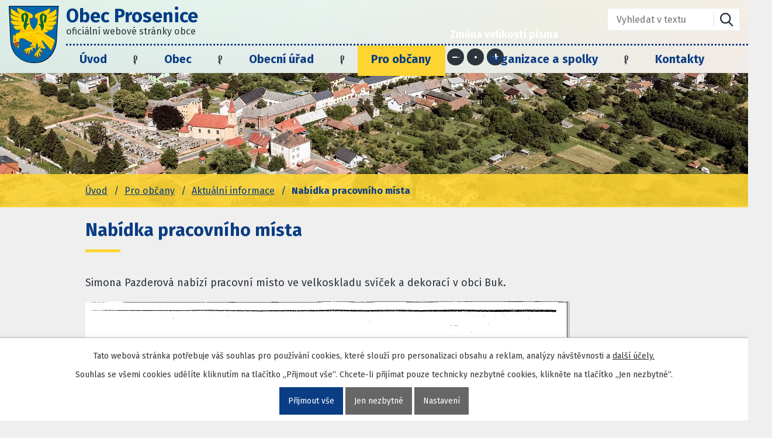

--- FILE ---
content_type: text/html; charset=utf-8
request_url: https://www.obecprosenice.cz/index.php?id=552509&action=detail&oid=7446305&nid=17843
body_size: 9288
content:
<!DOCTYPE html>
<html lang="cs" data-lang-system="cs">
	<head>



		<!--[if IE]><meta http-equiv="X-UA-Compatible" content="IE=EDGE"><![endif]-->
			<meta name="viewport" content="width=device-width, initial-scale=1, user-scalable=yes">
			<meta http-equiv="content-type" content="text/html; charset=utf-8" />
			<meta name="robots" content="index,follow" />
			<meta name="author" content="Antee s.r.o." />
			<meta name="description" content="Simona Pazderová nabízí pracovní místo ve velkoskladu svíček a dekorací v obci Buk.
" />
			<meta name="viewport" content="width=device-width, initial-scale=1, user-scalable=yes" />
			<meta property="og:image" content="http://www.obecprosenice.cz/image.php?oid=8247376" />
<title>Nabídka pracovního místa | Obec Prosenice</title>

		<link rel="stylesheet" type="text/css" href="https://cdn.antee.cz/jqueryui/1.8.20/css/smoothness/jquery-ui-1.8.20.custom.css?v=2" integrity="sha384-969tZdZyQm28oZBJc3HnOkX55bRgehf7P93uV7yHLjvpg/EMn7cdRjNDiJ3kYzs4" crossorigin="anonymous" />
		<link rel="stylesheet" type="text/css" href="/style.php?nid=SVFBVkU=&amp;ver=1768399196" />
		<link rel="stylesheet" type="text/css" href="/css/libs.css?ver=1768399900" />
		<link rel="stylesheet" type="text/css" href="https://cdn.antee.cz/genericons/genericons/genericons.css?v=2" integrity="sha384-DVVni0eBddR2RAn0f3ykZjyh97AUIRF+05QPwYfLtPTLQu3B+ocaZm/JigaX0VKc" crossorigin="anonymous" />

		<script src="/js/jquery/jquery-3.0.0.min.js" ></script>
		<script src="/js/jquery/jquery-migrate-3.1.0.min.js" ></script>
		<script src="/js/jquery/jquery-ui.min.js" ></script>
		<script src="/js/jquery/jquery.ui.touch-punch.min.js" ></script>
		<script src="/js/libs.min.js?ver=1768399900" ></script>
		<script src="/js/ipo.min.js?ver=1768399889" ></script>
			<script src="/js/locales/cs.js?ver=1768399196" ></script>

			<script src='https://www.google.com/recaptcha/api.js?hl=cs&render=explicit' ></script>

		<link href="/rozpocty-a-financni-dokumenty?action=atom" type="application/atom+xml" rel="alternate" title="Rozpočty a finanční dokumenty">
		<link href="/uredni-deska?action=atom" type="application/atom+xml" rel="alternate" title="Úřední deska">
		<link href="/poskytnute-informace-a-vyrocni-zpravy?action=atom" type="application/atom+xml" rel="alternate" title="Poskytnuté informace a Výroční zprávy">
		<link href="/index.php?action=atom&amp;oid=7446305" type="application/atom+xml" rel="alternate" title="Aktuální informace">
		<link href="/hlaseni-rozhlasu?action=atom" type="application/atom+xml" rel="alternate" title="Hlášení rozhlasu">
		<link href="/index.php?action=atom&amp;oid=7446481" type="application/atom+xml" rel="alternate" title="Kultura a sport">
		<link href="/zpravodaj?action=atom" type="application/atom+xml" rel="alternate" title="Zpravodaj">
		<link href="/vyhlasky-zakony-a-usneseni-zastupitelstva?action=atom" type="application/atom+xml" rel="alternate" title="Vyhlášky, zákony a usnesení zastupitelstva">
<link rel="preconnect" href="https://fonts.gstatic.com/" crossorigin>
<link href="https://fonts.googleapis.com/css?family=Fira+Sans:400,700&amp;display=fallback&amp;subset=latin-ext" rel="stylesheet">
<link href="/file.php?nid=17843&amp;oid=7466436" rel="icon" type="image/png">
<link rel="shortcut icon" href="/file.php?nid=17843&amp;oid=7466436">
<script>
//posun ipocopyright
ipo.api.live('#ipocopyright',function(el){
$(el).insertAfter("#ipocontainer");
});
//backlink
ipo.api.live('.backlink', function(el) {
$(el).addClass("action-button");
});
//posun formuláře
ipo.api.live('.elasticSearchForm',function(el){
$(el).appendTo(".fulltext");
});
//posun navigace
ipo.api.live('#iponavigation',function(el){
$(el).insertBefore("#ipomain");
});
//posun resizer
ipo.api.live('.font-enlargement',function(el){
$(el).appendTo(".resizer");
});
</script>
<link rel="preload" href="/file.php?nid=17843&amp;oid=7462287" as="image">




<script>
// Aria-label pro stránkovací input
function updatePageInputAriaLabel() {
const $input = $('#frm-datagrid-noticeOverview-noticesGrid-grid-form-page');
if ($input.length) {
const val = $input.val();
$input.attr('aria-label', 'Zobrazit stranu ' + val);
$input.off('input change').on('input change', function () {
$(this).attr('aria-label', 'Zobrazit stranu ' + $(this).val());
});
}
}
// Všechny ARIA úpravy
function updateAriaLabels() {
// Nahradit h4.hiddenMenu → p
$("h4.hiddenMenu").each(function () {
const text = $(this).text();
$(this).replaceWith('<p class="hiddenMenu">' + text + '');
});
// Nahradit h4.newsheader → p
$("h4.newsheader").each(function () {
const text = $(this).text();
$(this).replaceWith('<p class="newsheader">' + text + '');
});
// Nahradit h5.hiddenMenu → p
$("h5.hiddenMenu").each(function () {
const text = $(this).text();
$(this).replaceWith('<span class="hiddenMenu">' + text + '');
});
// Textová pole filtrů
$('#frm-datagrid-noticeOverview-noticesGrid-grid-form-filters-name').attr('aria-label', 'Vyhledat název oznámení');
$('#frm-datagrid-noticeOverview-noticesGrid-grid-form-filters-added').attr('aria-label', 'Vyvěšení oznámení');
$('#frm-datagrid-noticeOverview-noticesGrid-grid-form-filters-archived').attr('aria-label', 'Sejmutí oznámení');
// Řazení
$('span.down').parent('a').attr('aria-label', 'Seřadit oznámení sestupně');
$('span.up').parent('a').attr('aria-label', 'Seřadit oznámení vzestupně');
// Výběr stavu oznámení
const $selectArchiv = $('#frm-datagrid-noticeOverview-noticesGrid-grid-form-filters-isArchived');
$selectArchiv.attr('aria-label', 'Stav oznámení');
$selectArchiv.find('option[value="N"]').attr('aria-label', 'Aktuální oznámení');
$selectArchiv.find('option[value="A"]').attr('aria-label', 'Archivované oznámení');
$selectArchiv.find('option[value="B"]').attr('aria-label', 'Všechny oznámení');
// Fulltextový formulář a vstupy
$('#frm-mainSection-elasticSearchForm-8032352-form').attr('aria-label', 'Fulltextové vyhledávání');
$('#frmform-q.elasticSearch-input').attr('aria-label', 'Fulltextové vyhledávání');
// Cookie lišta
$('div.cookie-choices-fixed').attr('aria-label', 'Nastavení cookies');
// Výběr počtu
const $selectItems = $('#frm-datagrid-noticeOverview-noticesGrid-grid-form-items');
$selectItems.attr('aria-label', 'Počet oznámení ve výpisu');
$selectItems.find('option[value="10"]').attr('aria-label', 'Zobrazit 10 oznámení');
$selectItems.find('option[value="20"]').attr('aria-label', 'Zobrazit 20 oznámení');
$selectItems.find('option[value="50"]').attr('aria-label', 'Zobrazit 50 oznámení');
// Stránkovací input
updatePageInputAriaLabel();
}
$(document).ready(function () {
updateAriaLabels();
// Sleduj skutečný formulář (corrected selector)
const targetNode = document.querySelector('form#frm-datagrid-noticeOverview-noticesGrid-grid-form');
if (!targetNode) return;
const observer = new MutationObserver(function () {
updateAriaLabels();
});
observer.observe(targetNode, {
childList: true,
subtree: true
});
});
</script>
<script>
(function () {
let lastPageValue = null;
setInterval(function () {
const $input = $('#frm-datagrid-noticeOverview-noticesGrid-grid-form-page');
if ($input.length) {
const currentVal = $input.val();
if (currentVal !== lastPageValue) {
$input.attr('aria-label', 'Zobrazit stranu ' + currentVal);
lastPageValue = currentVal;
}
}
}, 1000); // kontrola každou sekundu
})();
</script>
	</head>

	<body id="page7446305" class="subpage7446305 subpage7421401"
			
			data-nid="17843"
			data-lid="CZ"
			data-oid="7446305"
			data-layout-pagewidth="1024"
			
			data-slideshow-timer="3"
			 data-ipo-article-id="552509"
						
				
				data-layout="responsive" data-viewport_width_responsive="1024"
			>



							<div id="snippet-cookiesConfirmation-euCookiesSnp">			<div id="cookieChoiceInfo" class="cookie-choices-info template_1">
					<p>Tato webová stránka potřebuje váš souhlas pro používání cookies, které slouží pro personalizaci obsahu a reklam, analýzy návštěvnosti a 
						<a class="cookie-button more" href="https://navody.antee.cz/cookies" target="_blank">další účely.</a>
					</p>
					<p>
						Souhlas se všemi cookies udělíte kliknutím na tlačítko „Přijmout vše“. Chcete-li přijímat pouze technicky nezbytné cookies, klikněte na tlačítko „Jen nezbytné“.
					</p>
				<div class="buttons">
					<a class="cookie-button action-button ajax" id="cookieChoiceButton" rel=”nofollow” href="/index.php?id=552509&amp;action=detail&amp;do=cookiesConfirmation-acceptAll&amp;oid=7446305&amp;nid=17843">Přijmout vše</a>
					<a class="cookie-button cookie-button--settings action-button ajax" rel=”nofollow” href="/index.php?id=552509&amp;action=detail&amp;do=cookiesConfirmation-onlyNecessary&amp;oid=7446305&amp;nid=17843">Jen nezbytné</a>
					<a class="cookie-button cookie-button--settings action-button ajax" rel=”nofollow” href="/index.php?id=552509&amp;action=detail&amp;do=cookiesConfirmation-openSettings&amp;oid=7446305&amp;nid=17843">Nastavení</a>
				</div>
			</div>
</div>				<div id="ipocontainer">

			<div class="menu-toggler">

				<span>Menu</span>
				<span class="genericon genericon-menu"></span>
			</div>

			<span id="back-to-top">

				<i class="fa fa-angle-up"></i>
			</span>

			<div id="ipoheader">

				<div class="hlavicka">
	<div class="row hlavicka-inner">
		<a href="/" class="header-logo">
			<img src="/file.php?nid=17843&amp;oid=7462287" alt="Prosenice">
			<span class="top"><strong>Obec Prosenice</strong><br>oficiální webové stránky obce</span>
		</a>
		<div class="header-inner__item external-links">
			<div class="resizer"></div>
			<div class="fulltext"></div>
		</div>
	</div></div><div class="font-enlargement">
	<h4 class="newsheader">
		Změna velikosti písma
	</h4>
	<div class="newsbody">
		<a class="font-smaller" id="font-resizer-smaller">Menší<span class="font-icon"></span></a>
		<a class="font-default" id="font-resizer-default">Standardní</a>
		<a class="font-bigger" id="font-resizer-bigger">Větší<span class="font-icon"></span></a>
	</div>
</div>
<script >

	$(document).ready(function() {
		app.index.changeFontSize(
				'ipopage',
				document.getElementById('font-resizer-smaller'),
				document.getElementById('font-resizer-default'),
				document.getElementById('font-resizer-bigger')
		);
	});
</script>
<div class="elasticSearchForm elasticSearch-container" id="elasticSearch-form-9161529" >
	<h4 class="newsheader">Fulltextové vyhledávání</h4>
	<div class="newsbody">
<form action="/index.php?id=552509&amp;action=detail&amp;do=headerSection-elasticSearchForm-9161529-form-submit&amp;oid=7446305&amp;nid=17843" method="post" id="frm-headerSection-elasticSearchForm-9161529-form">
<label hidden="" for="frmform-q">Fulltextové vyhledávání</label><input type="text" placeholder="Vyhledat v textu" autocomplete="off" name="q" id="frmform-q" value=""> 			<input type="submit" value="Hledat" class="action-button">
			<div class="elasticSearch-autocomplete"></div>
</form>
	</div>
</div>

<script >

	app.index.requireElasticSearchAutocomplete('frmform-q', "\/fulltextove-vyhledavani?do=autocomplete");
</script>
			</div>

			<div id="ipotopmenuwrapper">

				<div id="ipotopmenu">
<h4 class="hiddenMenu">Horní menu</h4>
<ul class="topmenulevel1"><li class="topmenuitem1 noborder" id="ipomenu7261242"><a href="/">Úvod</a></li><li class="topmenuitem1" id="ipomenu7506353"><a href="/index.php?oid=7506353">Obec</a><ul class="topmenulevel2"><li class="topmenuitem2" id="ipomenu7530463"><a href="/index.php?oid=7530463">Zastupitelstvo a rada</a><ul class="topmenulevel3"><li class="topmenuitem3" id="ipomenu8151799"><a href="/pro-zastupitele">Pro zastupitele</a></li></ul></li><li class="topmenuitem2" id="ipomenu7536153"><a href="/vybory-a-komise">Výbory a komise</a></li><li class="topmenuitem2" id="ipomenu7506358"><a href="/historie-obce">Historie obce</a></li><li class="topmenuitem2" id="ipomenu7771942"><a href="/index.php?oid=7771942">Stavební pozemky v obci</a></li><li class="topmenuitem2" id="ipomenu7772201"><a href="/site-a-infrastruktura-v-obci">Sítě a infrastruktura v obci</a></li><li class="topmenuitem2" id="ipomenu7947769"><a href="/projekty">Projekty</a><ul class="topmenulevel3"><li class="topmenuitem3" id="ipomenu7947770"><a href="/zelenejsi-prosenice-2019">Zelenější Prosenice 2019</a></li><li class="topmenuitem3" id="ipomenu7947778"><a href="/revitalizace-slepeho-ramene-becvy">Revitalizace slepého ramene Bečvy k.ú. Proseničky (tzv. Panský rybník)</a></li><li class="topmenuitem3" id="ipomenu7947836"><a href="/stavebni-upravy-krizovatky-maloprosenska-x-na-loukach">Stavební úpravy křižovatky Maloprosenská x Na Loukách</a></li><li class="topmenuitem3" id="ipomenu7999947"><a href="/rekonstrukce-strechy-obecni-stodoly-2020">Rekonstrukce střechy obecní stodoly 2020</a></li><li class="topmenuitem3" id="ipomenu8512129"><a href="/prilby-pro-hasice-zasahove-jednotky-sdh-prosenice-2021">Přilby pro hasiče zásahové jednotky SDH Prosenice 2021</a></li><li class="topmenuitem3" id="ipomenu8706914"><a href="/vystavba-kanalizace-prosenice-ul-osecka-a-maloprosenska">Výstavba kanalizace Prosenice - ul. Osecká a Maloprosenská</a></li><li class="topmenuitem3" id="ipomenu9449665"><a href="/stavebni-upravy-prosenice-osecka-ul">Stavební úpravy Prosenice, Osecká ul. (2022)</a></li><li class="topmenuitem3" id="ipomenu11180481"><a href="/prosenice-verejne-prostranstvi-na-navsi-2024">Prosenice – veřejné prostranství Na Návsi - 2024</a></li><li class="topmenuitem3" id="ipomenu11490997"><a href="/rekonstrukce-strechy-zakladni-skoly-v-prosenicich-2024">Rekonstrukce střechy základní školy v Prosenicích - 2024</a></li><li class="topmenuitem3" id="ipomenu11931412"><a href="/vybaveni-zasahoveho-vozidla-cas-jsdh-prosenice">Vybavení zásahového vozidla (CAS) JSDH Prosenice</a></li><li class="topmenuitem3" id="ipomenu12462461"><a href="/rekonstrukce-verejneho-osvetleni-obce-prosenice-r-2023">Rekonstrukce veřejného osvětlení obce Prosenice r. 2023</a></li><li class="topmenuitem3" id="ipomenu12670481"><a href="/porizeni-sesti-kusu-pneumatik-na-hasicske-zasahove-vozidlo">Pořízení šesti kusů pneumatik na hasičské zásahové vozidlo r. 2025</a></li></ul></li><li class="topmenuitem2" id="ipomenu8606259"><a href="/uzemni-plan-obce-prosenice">Územní plán obce Prosenice</a><ul class="topmenulevel3"><li class="topmenuitem3" id="ipomenu7772299"><a href="https://www.prerov.eu/cs/magistrat/investice-a-rozvoj/uzemni-planovani/uzemni-plany-ostatnich-obci-orp-prerov/uzemni-plan-prosenice.html" target="_blank">Územní plán obce Prosenice ke stažení</a></li><li class="topmenuitem3" id="ipomenu8606270"><a href="/verejna-vyhlaska-opatreni-obecne-povahy-uzemni-opatreni-o-stavebni-uzavere">VEŘEJNÁ VYHLÁŠKA OPATŘENÍ OBECNÉ POVAHY - ÚZEMNÍ OPATŘENÍ O STAVEBNÍ UZÁVĚŘE</a></li></ul></li><li class="topmenuitem2" id="ipomenu9280170"><a href="https://www.portalobce.cz/povodnovy-plan/prosenice" target="_blank">Povodňový plán obce Prosenice</a></li><li class="topmenuitem2" id="ipomenu12623839"><a href="/mistni-energeticka-koncepce-obce">Místní energetická koncepce obce</a></li></ul></li><li class="topmenuitem1" id="ipomenu7261244"><a href="/obecni-urad">Obecní úřad</a><ul class="topmenulevel2"><li class="topmenuitem2" id="ipomenu7261245"><a href="/zakladni-informace">Základní informace</a></li><li class="topmenuitem2" id="ipomenu7261246"><a href="/popis-uradu">Popis úřadu</a></li><li class="topmenuitem2" id="ipomenu8449988"><a href="/povinne-zverejnovane-informace">Povinně zveřejňované informace</a></li><li class="topmenuitem2" id="ipomenu7437370"><a href="/poskytnute-informace-a-vyrocni-zpravy">Poskytnuté informace a Výroční zprávy</a></li><li class="topmenuitem2" id="ipomenu7261247"><a href="/poskytovani-informaci-prijem-podani">Poskytování informací, příjem podání</a></li><li class="topmenuitem2" id="ipomenu7261249"><a href="/rozpocty-a-financni-dokumenty">Rozpočty a finanční dokumenty</a></li><li class="topmenuitem2" id="ipomenu7261250"><a href="/elektronicka-podatelna">Elektronická podatelna</a></li><li class="topmenuitem2" id="ipomenu7261251"><a href="/uredni-deska">Úřední deska</a></li><li class="topmenuitem2" id="ipomenu7437272"><a href="https://cro.justice.cz/" target="_blank">Registr oznámení</a></li><li class="topmenuitem2" id="ipomenu7437315"><a href="https://nen.nipez.cz/profil/ObecProsenice" target="_blank">Veřejné zakázky</a></li><li class="topmenuitem2" id="ipomenu9522529"><a href="https://sbirkapp.gov.cz/vydavatel/zvdbjaw" target="_blank">Sbírka právních předpisů obce</a></li></ul></li><li class="topmenuitem1 active" id="ipomenu7421401"><a href="/pro-obcany">Pro občany</a><ul class="topmenulevel2"><li class="topmenuitem2" id="ipomenu7446457"><a href="/hlaseni-rozhlasu">Hlášení rozhlasu</a></li><li class="topmenuitem2" id="ipomenu7466290"><a href="/zpravodaj">Zpravodaj</a></li><li class="topmenuitem2" id="ipomenu8642949"><a href="/odpady">Odpady</a></li><li class="topmenuitem2" id="ipomenu8643679"><a href="/stocne">Stočné</a></li><li class="topmenuitem2" id="ipomenu8643677"><a href="/poplatek-za-psa">Poplatek za psa</a></li><li class="topmenuitem2" id="ipomenu12713707"><a href="/hrbitov">Hřbitov</a></li><li class="topmenuitem2" id="ipomenu9031901"><a href="/charita-sluzby">Charita - služby</a></li><li class="topmenuitem2" id="ipomenu8125543"><a href="/odstavky-elektriny">Odstávky elektřiny</a></li><li class="topmenuitem2 active" id="ipomenu7446305"><a href="/index.php?oid=7446305">Aktuální informace</a></li><li class="topmenuitem2" id="ipomenu7446481"><a href="/index.php?oid=7446481">Kultura a sport</a></li><li class="topmenuitem2" id="ipomenu7503887"><a href="/prakticke-informace">Praktické informace</a></li><li class="topmenuitem2" id="ipomenu7505082"><a href="/uzemni-plan">Územní plán a další dokumenty</a></li><li class="topmenuitem2" id="ipomenu10944495"><a href="/affc-familyfriendlycommunity">AFFC - FamilyFriendlyCommunity</a></li><li class="topmenuitem2" id="ipomenu11380359"><a href="/tenis-v-prosenicich">Tenis v Prosenicích</a></li><li class="topmenuitem2" id="ipomenu11706419"><a href="/vrt-zeleznice">VRT (železnice)</a><ul class="topmenulevel3"><li class="topmenuitem3" id="ipomenu11742152"><a href="/vizualizace-vrt">Vizualizace VRT</a></li></ul></li></ul></li><li class="topmenuitem1" id="ipomenu7421405"><a href="/organizace-a-spolky">Organizace a spolky</a><ul class="topmenulevel2"><li class="topmenuitem2" id="ipomenu7584341"><a href="http://www.skolaprosenice.cz" target="_blank">ZŠ a MŠ Prosenice, příspěvková organizace</a></li><li class="topmenuitem2" id="ipomenu7547058"><a href="/muzeum-prosenice">Muzeum Prosenice</a></li><li class="topmenuitem2" id="ipomenu7584363"><a href="/knihovna">Knihovna Prosenice</a></li><li class="topmenuitem2" id="ipomenu7526941"><a href="/jsdh-prosenice">Jednotka požární ochrany obce</a></li><li class="topmenuitem2" id="ipomenu7527145"><a href="/sbor-dobrovolnych-hasicu-prosenice">Sbor dobrovolných hasičů Prosenice</a><ul class="topmenulevel3"><li class="topmenuitem3" id="ipomenu7530250"><a href="/historie-sdh-prosenice">Historie SDH Prosenice</a></li><li class="topmenuitem3" id="ipomenu7530255"><a href="/tradicni-akce-poradane-sdh">Tradiční akce pořádané SDH</a></li></ul></li><li class="topmenuitem2" id="ipomenu7526955"><a href="/hanacke-prosenek">Hanácké Prosének, z.s.</a></li><li class="topmenuitem2" id="ipomenu7584354"><a href="http://www.rynsky.cz" target="_blank">Rybářský spolek Prosenice</a></li><li class="topmenuitem2" id="ipomenu7527179"><a href="/sokol-prosenice">Sokol Prosenice, z.s.</a></li><li class="topmenuitem2" id="ipomenu7527182"><a href="/stastny-usmev">Šťastný úsměv, z.s.</a></li><li class="topmenuitem2" id="ipomenu7527210"><a href="/spolek-chmelinkari">Spolek Chmelínkáři</a></li><li class="topmenuitem2" id="ipomenu7527213"><a href="/myslivci">Myslivecký spolek Prosenice - Grymov</a></li><li class="topmenuitem2" id="ipomenu7527282"><a href="/srps-prosenice">Spolek rodičů a přátel školy při ZŠ a MŠ Prosenice</a></li><li class="topmenuitem2" id="ipomenu7626907"><a href="/rimskokatolicka-farnost">Římskokatolická farnost Prosenice</a></li></ul></li><li class="topmenuitem1" id="ipomenu7421412"><a href="/kontakty">Kontakty</a></li></ul>
					<div class="cleartop"></div>
				</div>
			</div>
			<div id="ipomain">
				
				<div id="ipomainframe">
					<div id="ipopage">
<div id="iponavigation">
	<h5 class="hiddenMenu">Drobečková navigace</h5>
	<p>
			<a href="/">Úvod</a> <span class="separator">&gt;</span>
			<a href="/pro-obcany">Pro občany</a> <span class="separator">&gt;</span>
			<a href="/index.php?oid=7446305">Aktuální informace</a> <span class="separator">&gt;</span>
			<span class="currentPage">Nabídka pracovního místa</span>
	</p>

</div>
						<div class="ipopagetext">
							<div class="blog view-detail content">
								
								<h1>Nabídka pracovního místa</h1>

<div id="snippet--flash"></div>
								
																	

<hr class="cleaner">




<hr class="cleaner">

<div class="article">
	

	<div class="paragraph text clearfix">
<p>Simona Pazderová nabízí pracovní místo ve velkoskladu svíček a dekorací v obci Buk.</p>
<p><img src="/image.php?nid=17843&amp;oid=8247374&amp;width=828&amp;height=1169" alt="Nabídka pracovního místa.jpg" width="828" height="1169"></p>	</div>
		
<div id="snippet--images"><div class="images clearfix">

	</div>
</div>


<div id="snippet--uploader"></div>			<div class="article-footer">
													<div class="published"><span>Publikováno:</span> 2. 6. 2021 13:05</div>

					</div>
	
</div>

<hr class="cleaner">
<div class="content-paginator clearfix">
	<span class="linkprev">
		<a href="/index.php?id=553821&amp;action=detail&amp;oid=7446305&amp;nid=17843">

			<span class="linkprev-chevron">
				<i class="fa fa-angle-left"></i>
			</span>
			<span class="linkprev-text">
				<span class="linkprev-title">MUDr. Skřivánková…</span>
				<span class="linkprev-date">Publikováno: 8. 6. 2021 8:09</span>
			</span>
		</a>
	</span>
	<span class="linkback">
		<a href='/index.php?oid=7446305'>
			<span class="linkback-chevron">
				<i class="fa fa-undo"></i>
			</span>
			<span class="linkback-text">
				<span>Zpět na přehled</span>
			</span>
		</a>
	</span>
	<span class="linknext">
		<a href="/index.php?id=552508&amp;action=detail&amp;oid=7446305&amp;nid=17843">

			<span class="linknext-chevron">
				<i class="fa fa-angle-right"></i>
			</span>
			<span class="linknext-text">
				<span class="linknext-title">Výluka Přerov …</span>
				<span class="linknext-date">Publikováno: 2. 6. 2021 13:00</span>
			</span>
		</a>
	</span>
</div>

		
															</div>
						</div>
					</div>


					

					

					<div class="hrclear"></div>
					<div id="ipocopyright">
<div class="copyright">
	<div class="row paticka">
	<div class="col-1-3 adresa">
		<h3>Obec Prosenice</h3>
		<p>Na Návsi 10<br>
			751 21 Prosenice</p>

		<p><strong>Katastrální území:</strong><br>
			Prosenice, Proseničky</p>
	</div>
	<div class="col-1-3 kontakt">
		<h3>Kontaktujte nás</h3>
		<p><strong>Telefon:</strong><a href="tel:+420581226034">+420 581 226 034</a></p>

		<p><strong>E-mail:</strong><a href="mailto:podatelna@obecprosenice.cz">podatelna@obecprosenice.cz</a><br>
			<strong>Web:</strong>www.prosenice.cz</p>
	</div>
	<div class="col-1-3 faktura">
		<h3>Fakturační údaje</h3>
		<p><strong>IČO:</strong> 00301809<br>
			<strong>DIČ:</strong> CZ00301809<br>
			<strong>Číslo účtu:</strong> 3828831/0100 KB<br>
			<strong>ID datové schránky:</strong> zvdbjaw</p>
	</div>
	<a class="col-1-3 action-button" href="https://goo.gl/maps/Ug6WdinrNHPFbirx5" target="_blank" rel="noopener noreferrer">Zobrazit obec na mapě</a>
</div>

<!-- <div class="row loga1">
<a href="https://www.mesto-bohumin.cz/cz/zpravodajstvi/novinove-clanky/41620-rozsvicene-stromecky-cez.html" target="_blank" rel="noopener noreferrer">
<img src="/file.php?nid=17843&oid=7462270" alt="Logo Skupina ČEZ">
</a>

<a href="http://ipopage/?oid=7505409"  rel="noopener noreferrer">
<img src="/file.php?nid=17843&oid=7462274" alt="Banner Informace o ochraně osobních údajů">
</a>

<a href="/file.php?nid=17843&amp;oid=7505440" target="_blank" rel="noopener noreferrer">
<img src="/file.php?nid=17843&oid=7462278" alt="Banner - Kanalizační řád v obci Prosenice">
</a>
<a href="/file.php?nid=17843&amp;oid=7506214" target="_blank" rel="noopener noreferrer">
<img src="/file.php?nid=17843&oid=7462273" alt="Logo firmy Efekt">
</a>

<a href="/file.php?nid=17843&amp;oid=7505462" target="_blank" rel="noopener noreferrer">
<img src="/file.php?nid=17843&oid=7462268" alt="Banner kalendář kulturních a společenských akcí 2019">
</a>
</div>
<div class="row loga2">
<a href="http://ipopage/?oid=7506229" rel="noopener noreferrer">
<img src="/file.php?nid=17843&oid=7462279" alt="Logo Olomoucký kraj">
</a>

<a href="http://ipopage/?oid=7506229" rel="noopener noreferrer">
<img src="/file.php?nid=17843&oid=7462285" alt="Logo ROP Střední Morava">
</a>

<a href="http://misysweb.gepro.cz/obce/prosenice" target="_blank" rel="noopener noreferrer">
<img src="/file.php?nid=17843&oid=7462275" alt="Banner Geoportál">
</a>

<a href="http://www.policie.cz/clanek/obvodni-oddeleni-prerov-2.aspx" target="_blank" rel="noopener noreferrer">
<img src="/file.php?nid=17843&oid=7462283" alt="Banner Policie ČR">
</a>

<a href="http://www.czechpoint.cz/web/?q=node/23" target="_blank" rel="noopener noreferrer">
<img src="/file.php?nid=17843&oid=7462271" alt="Logo CzechPoint">
</a>
</div> -->
<div class="row loga1">
	<a href="https://www.affc-ok.cz/cs" target="_blank" rel="noopener noreferrer">
		<img src="/image.php?nid=17843&amp;oid=10792897" alt="Logo Skupina ČEZ">
	</a>
</div>
<div class="footer-antee">
	<div class="row">
		© 2026 Obec Prosenice, <a href="mailto:starosta@prosenice.cz">Kontaktovat webmastera</a>, <span id="links"><a href="/prohlaseni-o-pristupnosti">Prohlášení o přístupnosti</a></span><br>ANTEE s.r.o. - <a href="https://www.antee.cz" rel="nofollow">Tvorba webových stránek</a>, Redakční systém IPO
	</div>
</div>
</div>
					</div>
					<div id="ipostatistics">
<script >
	var _paq = _paq || [];
	_paq.push(['disableCookies']);
	_paq.push(['trackPageView']);
	_paq.push(['enableLinkTracking']);
	(function() {
		var u="https://matomo.antee.cz/";
		_paq.push(['setTrackerUrl', u+'piwik.php']);
		_paq.push(['setSiteId', 4477]);
		var d=document, g=d.createElement('script'), s=d.getElementsByTagName('script')[0];
		g.defer=true; g.async=true; g.src=u+'piwik.js'; s.parentNode.insertBefore(g,s);
	})();
</script>
<script >
	$(document).ready(function() {
		$('a[href^="mailto"]').on("click", function(){
			_paq.push(['setCustomVariable', 1, 'Click mailto','Email='+this.href.replace(/^mailto:/i,'') + ' /Page = ' +  location.href,'page']);
			_paq.push(['trackGoal', 8]);
			_paq.push(['trackPageView']);
		});

		$('a[href^="tel"]').on("click", function(){
			_paq.push(['setCustomVariable', 1, 'Click telefon','Telefon='+this.href.replace(/^tel:/i,'') + ' /Page = ' +  location.href,'page']);
			_paq.push(['trackPageView']);
		});
	});
</script>
					</div>

					<div id="ipofooter">
						
					</div>
				</div>
			</div>
		</div>
	</body>
</html>
